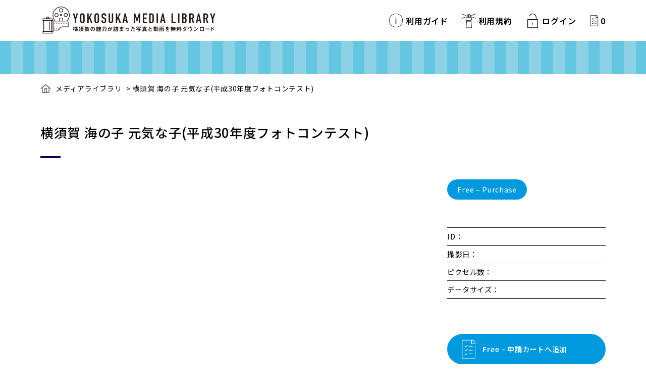

--- FILE ---
content_type: text/html; charset=UTF-8
request_url: https://photo.cocoyoko.net/downloads/p20048/
body_size: 32880
content:

<!DOCTYPE HTML>
	<html lang="ja">
	<head>
	<meta http-equiv="X-UA-Compatible" content="IE=edge">
	<meta name="viewport" content="width=device-width, initial-scale=1.0, minimum-scale=1.0">
	
	<meta charset="utf-8">
	<meta name="keywords" content="横須賀,観光,写真,動画,公式,無料,ダウンロード" />
	<meta name="description" content="YOKOSUKA MEDIA LIBRARYは、横須賀のさまざまな魅力が詰まったフォトギャラリーです。無料でご利用いただくことで、横須賀の魅力をより多くの人に伝えていきます。" />

    <link rel="apple-touch-icon" href="https://photo.cocoyoko.net/wp-content/themes/MEDHIALIBRARY-THEME/common/images/webclip_ogp_media-8.png">
	
    <link rel="icon" type="/image/vnd.microsoft.icon" href="https://photo.cocoyoko.net/wp-content/themes/MEDHIALIBRARY-THEME/common/images/favicon.ico">
	
	<meta property="og:title" content="YOKOSUKA MEDIA LIBRARY">
	<meta property="og:type" content="website">
	<meta property="og:description" content="横須賀の観光写真・動画を無料で">
	<meta property="og:url" content="https://photo.cocoyoko.net/">
	<meta property="og:site_name" content="YOKOSUKA MEDIA LIBRARY">
    <meta property="og:image" content="https://photo.cocoyoko.net/wp-content/themes/MEDHIALIBRARY-THEME/common/images/ogp_media-100.jpg">
    <meta property="og:image:width" content="1200"/>
    <meta property="og:image:height" content="630"/>

	<!--[if lte IE 9]>
	<script src="https://photo.cocoyoko.net/wp-content/themes/MEDHIALIBRARY-THEME/common/js/selectivizr-min.js"></script>
	<script src="https://photo.cocoyoko.net/wp-content/themes/MEDHIALIBRARY-THEME/common/js/html5shiv.js"></script>
	<![endif]-->
	
	<title>横須賀の観光写真・動画を無料で | YOKOSUKA MEDIA LIBRARY | 横須賀 海の子 元気な子(平成30年度フォトコンテスト)</title>
	
	<link href="https://photo.cocoyoko.net/wp-content/themes/MEDHIALIBRARY-THEME/common/css/common.css" media="all" rel="stylesheet">
	
	<!-- Global site tag (gtag.js) - Google Analytics -->
<!-- Global site tag (gtag.js) - Google Analytics -->
<script async src="https://www.googletagmanager.com/gtag/js?id=G-TQVGM6YZZB"></script>
<script>
  window.dataLayer = window.dataLayer || [];
  function gtag(){dataLayer.push(arguments);}
  gtag('js', new Date());

  gtag('config', 'G-TQVGM6YZZB');
</script>	
	<!-- /Global site tag (gtag.js) - Google Analytics -->

<meta name='robots' content='max-image-preview:large' />
<script type="text/javascript" src="https://photo.cocoyoko.net/wp-includes/js/jquery/jquery.min.js?ver=3.7.1" id="jquery-core-js"></script>
<script type="text/javascript" src="https://photo.cocoyoko.net/wp-includes/js/jquery/jquery-migrate.min.js?ver=3.4.1" id="jquery-migrate-js"></script>
<script type="text/javascript" id="search-filter-plugin-build-js-extra">
/* <![CDATA[ */
var SF_LDATA = {"ajax_url":"https://photo.cocoyoko.net/wp-admin/admin-ajax.php","home_url":"https://photo.cocoyoko.net/","extensions":[]};
//# sourceURL=search-filter-plugin-build-js-extra
/* ]]> */
</script>
<script type="text/javascript" src="https://photo.cocoyoko.net/wp-content/plugins/search-filter-pro/public/assets/js/search-filter-build.min.js?ver=2.5.11" id="search-filter-plugin-build-js"></script>
<script type="text/javascript" src="https://photo.cocoyoko.net/wp-content/plugins/search-filter-pro/public/assets/js/chosen.jquery.min.js?ver=2.5.11" id="search-filter-plugin-chosen-js"></script>
<link rel="canonical" href="https://photo.cocoyoko.net/downloads/p20048/" />
<link rel='shortlink' href='https://photo.cocoyoko.net/?p=7046' />
<meta name="generator" content="Easy Digital Downloads v2.11.5" />
	<style>.edd_download{float:left;}.edd_download_columns_1 .edd_download{width: 100%;}.edd_download_columns_2 .edd_download{width:50%;}.edd_download_columns_0 .edd_download,.edd_download_columns_3 .edd_download{width:33%;}.edd_download_columns_4 .edd_download{width:25%;}.edd_download_columns_5 .edd_download{width:20%;}.edd_download_columns_6 .edd_download{width:16.6%;}</style>
	<style id='global-styles-inline-css' type='text/css'>
:root{--wp--preset--aspect-ratio--square: 1;--wp--preset--aspect-ratio--4-3: 4/3;--wp--preset--aspect-ratio--3-4: 3/4;--wp--preset--aspect-ratio--3-2: 3/2;--wp--preset--aspect-ratio--2-3: 2/3;--wp--preset--aspect-ratio--16-9: 16/9;--wp--preset--aspect-ratio--9-16: 9/16;--wp--preset--color--black: #000000;--wp--preset--color--cyan-bluish-gray: #abb8c3;--wp--preset--color--white: #ffffff;--wp--preset--color--pale-pink: #f78da7;--wp--preset--color--vivid-red: #cf2e2e;--wp--preset--color--luminous-vivid-orange: #ff6900;--wp--preset--color--luminous-vivid-amber: #fcb900;--wp--preset--color--light-green-cyan: #7bdcb5;--wp--preset--color--vivid-green-cyan: #00d084;--wp--preset--color--pale-cyan-blue: #8ed1fc;--wp--preset--color--vivid-cyan-blue: #0693e3;--wp--preset--color--vivid-purple: #9b51e0;--wp--preset--gradient--vivid-cyan-blue-to-vivid-purple: linear-gradient(135deg,rgb(6,147,227) 0%,rgb(155,81,224) 100%);--wp--preset--gradient--light-green-cyan-to-vivid-green-cyan: linear-gradient(135deg,rgb(122,220,180) 0%,rgb(0,208,130) 100%);--wp--preset--gradient--luminous-vivid-amber-to-luminous-vivid-orange: linear-gradient(135deg,rgb(252,185,0) 0%,rgb(255,105,0) 100%);--wp--preset--gradient--luminous-vivid-orange-to-vivid-red: linear-gradient(135deg,rgb(255,105,0) 0%,rgb(207,46,46) 100%);--wp--preset--gradient--very-light-gray-to-cyan-bluish-gray: linear-gradient(135deg,rgb(238,238,238) 0%,rgb(169,184,195) 100%);--wp--preset--gradient--cool-to-warm-spectrum: linear-gradient(135deg,rgb(74,234,220) 0%,rgb(151,120,209) 20%,rgb(207,42,186) 40%,rgb(238,44,130) 60%,rgb(251,105,98) 80%,rgb(254,248,76) 100%);--wp--preset--gradient--blush-light-purple: linear-gradient(135deg,rgb(255,206,236) 0%,rgb(152,150,240) 100%);--wp--preset--gradient--blush-bordeaux: linear-gradient(135deg,rgb(254,205,165) 0%,rgb(254,45,45) 50%,rgb(107,0,62) 100%);--wp--preset--gradient--luminous-dusk: linear-gradient(135deg,rgb(255,203,112) 0%,rgb(199,81,192) 50%,rgb(65,88,208) 100%);--wp--preset--gradient--pale-ocean: linear-gradient(135deg,rgb(255,245,203) 0%,rgb(182,227,212) 50%,rgb(51,167,181) 100%);--wp--preset--gradient--electric-grass: linear-gradient(135deg,rgb(202,248,128) 0%,rgb(113,206,126) 100%);--wp--preset--gradient--midnight: linear-gradient(135deg,rgb(2,3,129) 0%,rgb(40,116,252) 100%);--wp--preset--font-size--small: 13px;--wp--preset--font-size--medium: 20px;--wp--preset--font-size--large: 36px;--wp--preset--font-size--x-large: 42px;--wp--preset--spacing--20: 0.44rem;--wp--preset--spacing--30: 0.67rem;--wp--preset--spacing--40: 1rem;--wp--preset--spacing--50: 1.5rem;--wp--preset--spacing--60: 2.25rem;--wp--preset--spacing--70: 3.38rem;--wp--preset--spacing--80: 5.06rem;--wp--preset--shadow--natural: 6px 6px 9px rgba(0, 0, 0, 0.2);--wp--preset--shadow--deep: 12px 12px 50px rgba(0, 0, 0, 0.4);--wp--preset--shadow--sharp: 6px 6px 0px rgba(0, 0, 0, 0.2);--wp--preset--shadow--outlined: 6px 6px 0px -3px rgb(255, 255, 255), 6px 6px rgb(0, 0, 0);--wp--preset--shadow--crisp: 6px 6px 0px rgb(0, 0, 0);}:where(.is-layout-flex){gap: 0.5em;}:where(.is-layout-grid){gap: 0.5em;}body .is-layout-flex{display: flex;}.is-layout-flex{flex-wrap: wrap;align-items: center;}.is-layout-flex > :is(*, div){margin: 0;}body .is-layout-grid{display: grid;}.is-layout-grid > :is(*, div){margin: 0;}:where(.wp-block-columns.is-layout-flex){gap: 2em;}:where(.wp-block-columns.is-layout-grid){gap: 2em;}:where(.wp-block-post-template.is-layout-flex){gap: 1.25em;}:where(.wp-block-post-template.is-layout-grid){gap: 1.25em;}.has-black-color{color: var(--wp--preset--color--black) !important;}.has-cyan-bluish-gray-color{color: var(--wp--preset--color--cyan-bluish-gray) !important;}.has-white-color{color: var(--wp--preset--color--white) !important;}.has-pale-pink-color{color: var(--wp--preset--color--pale-pink) !important;}.has-vivid-red-color{color: var(--wp--preset--color--vivid-red) !important;}.has-luminous-vivid-orange-color{color: var(--wp--preset--color--luminous-vivid-orange) !important;}.has-luminous-vivid-amber-color{color: var(--wp--preset--color--luminous-vivid-amber) !important;}.has-light-green-cyan-color{color: var(--wp--preset--color--light-green-cyan) !important;}.has-vivid-green-cyan-color{color: var(--wp--preset--color--vivid-green-cyan) !important;}.has-pale-cyan-blue-color{color: var(--wp--preset--color--pale-cyan-blue) !important;}.has-vivid-cyan-blue-color{color: var(--wp--preset--color--vivid-cyan-blue) !important;}.has-vivid-purple-color{color: var(--wp--preset--color--vivid-purple) !important;}.has-black-background-color{background-color: var(--wp--preset--color--black) !important;}.has-cyan-bluish-gray-background-color{background-color: var(--wp--preset--color--cyan-bluish-gray) !important;}.has-white-background-color{background-color: var(--wp--preset--color--white) !important;}.has-pale-pink-background-color{background-color: var(--wp--preset--color--pale-pink) !important;}.has-vivid-red-background-color{background-color: var(--wp--preset--color--vivid-red) !important;}.has-luminous-vivid-orange-background-color{background-color: var(--wp--preset--color--luminous-vivid-orange) !important;}.has-luminous-vivid-amber-background-color{background-color: var(--wp--preset--color--luminous-vivid-amber) !important;}.has-light-green-cyan-background-color{background-color: var(--wp--preset--color--light-green-cyan) !important;}.has-vivid-green-cyan-background-color{background-color: var(--wp--preset--color--vivid-green-cyan) !important;}.has-pale-cyan-blue-background-color{background-color: var(--wp--preset--color--pale-cyan-blue) !important;}.has-vivid-cyan-blue-background-color{background-color: var(--wp--preset--color--vivid-cyan-blue) !important;}.has-vivid-purple-background-color{background-color: var(--wp--preset--color--vivid-purple) !important;}.has-black-border-color{border-color: var(--wp--preset--color--black) !important;}.has-cyan-bluish-gray-border-color{border-color: var(--wp--preset--color--cyan-bluish-gray) !important;}.has-white-border-color{border-color: var(--wp--preset--color--white) !important;}.has-pale-pink-border-color{border-color: var(--wp--preset--color--pale-pink) !important;}.has-vivid-red-border-color{border-color: var(--wp--preset--color--vivid-red) !important;}.has-luminous-vivid-orange-border-color{border-color: var(--wp--preset--color--luminous-vivid-orange) !important;}.has-luminous-vivid-amber-border-color{border-color: var(--wp--preset--color--luminous-vivid-amber) !important;}.has-light-green-cyan-border-color{border-color: var(--wp--preset--color--light-green-cyan) !important;}.has-vivid-green-cyan-border-color{border-color: var(--wp--preset--color--vivid-green-cyan) !important;}.has-pale-cyan-blue-border-color{border-color: var(--wp--preset--color--pale-cyan-blue) !important;}.has-vivid-cyan-blue-border-color{border-color: var(--wp--preset--color--vivid-cyan-blue) !important;}.has-vivid-purple-border-color{border-color: var(--wp--preset--color--vivid-purple) !important;}.has-vivid-cyan-blue-to-vivid-purple-gradient-background{background: var(--wp--preset--gradient--vivid-cyan-blue-to-vivid-purple) !important;}.has-light-green-cyan-to-vivid-green-cyan-gradient-background{background: var(--wp--preset--gradient--light-green-cyan-to-vivid-green-cyan) !important;}.has-luminous-vivid-amber-to-luminous-vivid-orange-gradient-background{background: var(--wp--preset--gradient--luminous-vivid-amber-to-luminous-vivid-orange) !important;}.has-luminous-vivid-orange-to-vivid-red-gradient-background{background: var(--wp--preset--gradient--luminous-vivid-orange-to-vivid-red) !important;}.has-very-light-gray-to-cyan-bluish-gray-gradient-background{background: var(--wp--preset--gradient--very-light-gray-to-cyan-bluish-gray) !important;}.has-cool-to-warm-spectrum-gradient-background{background: var(--wp--preset--gradient--cool-to-warm-spectrum) !important;}.has-blush-light-purple-gradient-background{background: var(--wp--preset--gradient--blush-light-purple) !important;}.has-blush-bordeaux-gradient-background{background: var(--wp--preset--gradient--blush-bordeaux) !important;}.has-luminous-dusk-gradient-background{background: var(--wp--preset--gradient--luminous-dusk) !important;}.has-pale-ocean-gradient-background{background: var(--wp--preset--gradient--pale-ocean) !important;}.has-electric-grass-gradient-background{background: var(--wp--preset--gradient--electric-grass) !important;}.has-midnight-gradient-background{background: var(--wp--preset--gradient--midnight) !important;}.has-small-font-size{font-size: var(--wp--preset--font-size--small) !important;}.has-medium-font-size{font-size: var(--wp--preset--font-size--medium) !important;}.has-large-font-size{font-size: var(--wp--preset--font-size--large) !important;}.has-x-large-font-size{font-size: var(--wp--preset--font-size--x-large) !important;}
/*# sourceURL=global-styles-inline-css */
</style>
<style id='wp-img-auto-sizes-contain-inline-css' type='text/css'>
img:is([sizes=auto i],[sizes^="auto," i]){contain-intrinsic-size:3000px 1500px}
/*# sourceURL=wp-img-auto-sizes-contain-inline-css */
</style>
<style id='wp-block-library-inline-css' type='text/css'>
:root{--wp-block-synced-color:#7a00df;--wp-block-synced-color--rgb:122,0,223;--wp-bound-block-color:var(--wp-block-synced-color);--wp-editor-canvas-background:#ddd;--wp-admin-theme-color:#007cba;--wp-admin-theme-color--rgb:0,124,186;--wp-admin-theme-color-darker-10:#006ba1;--wp-admin-theme-color-darker-10--rgb:0,107,160.5;--wp-admin-theme-color-darker-20:#005a87;--wp-admin-theme-color-darker-20--rgb:0,90,135;--wp-admin-border-width-focus:2px}@media (min-resolution:192dpi){:root{--wp-admin-border-width-focus:1.5px}}.wp-element-button{cursor:pointer}:root .has-very-light-gray-background-color{background-color:#eee}:root .has-very-dark-gray-background-color{background-color:#313131}:root .has-very-light-gray-color{color:#eee}:root .has-very-dark-gray-color{color:#313131}:root .has-vivid-green-cyan-to-vivid-cyan-blue-gradient-background{background:linear-gradient(135deg,#00d084,#0693e3)}:root .has-purple-crush-gradient-background{background:linear-gradient(135deg,#34e2e4,#4721fb 50%,#ab1dfe)}:root .has-hazy-dawn-gradient-background{background:linear-gradient(135deg,#faaca8,#dad0ec)}:root .has-subdued-olive-gradient-background{background:linear-gradient(135deg,#fafae1,#67a671)}:root .has-atomic-cream-gradient-background{background:linear-gradient(135deg,#fdd79a,#004a59)}:root .has-nightshade-gradient-background{background:linear-gradient(135deg,#330968,#31cdcf)}:root .has-midnight-gradient-background{background:linear-gradient(135deg,#020381,#2874fc)}:root{--wp--preset--font-size--normal:16px;--wp--preset--font-size--huge:42px}.has-regular-font-size{font-size:1em}.has-larger-font-size{font-size:2.625em}.has-normal-font-size{font-size:var(--wp--preset--font-size--normal)}.has-huge-font-size{font-size:var(--wp--preset--font-size--huge)}.has-text-align-center{text-align:center}.has-text-align-left{text-align:left}.has-text-align-right{text-align:right}.has-fit-text{white-space:nowrap!important}#end-resizable-editor-section{display:none}.aligncenter{clear:both}.items-justified-left{justify-content:flex-start}.items-justified-center{justify-content:center}.items-justified-right{justify-content:flex-end}.items-justified-space-between{justify-content:space-between}.screen-reader-text{border:0;clip-path:inset(50%);height:1px;margin:-1px;overflow:hidden;padding:0;position:absolute;width:1px;word-wrap:normal!important}.screen-reader-text:focus{background-color:#ddd;clip-path:none;color:#444;display:block;font-size:1em;height:auto;left:5px;line-height:normal;padding:15px 23px 14px;text-decoration:none;top:5px;width:auto;z-index:100000}html :where(.has-border-color){border-style:solid}html :where([style*=border-top-color]){border-top-style:solid}html :where([style*=border-right-color]){border-right-style:solid}html :where([style*=border-bottom-color]){border-bottom-style:solid}html :where([style*=border-left-color]){border-left-style:solid}html :where([style*=border-width]){border-style:solid}html :where([style*=border-top-width]){border-top-style:solid}html :where([style*=border-right-width]){border-right-style:solid}html :where([style*=border-bottom-width]){border-bottom-style:solid}html :where([style*=border-left-width]){border-left-style:solid}html :where(img[class*=wp-image-]){height:auto;max-width:100%}:where(figure){margin:0 0 1em}html :where(.is-position-sticky){--wp-admin--admin-bar--position-offset:var(--wp-admin--admin-bar--height,0px)}@media screen and (max-width:600px){html :where(.is-position-sticky){--wp-admin--admin-bar--position-offset:0px}}
/*# sourceURL=/wp-includes/css/dist/block-library/common.min.css */
</style>
<style id='classic-theme-styles-inline-css' type='text/css'>
/*! This file is auto-generated */
.wp-block-button__link{color:#fff;background-color:#32373c;border-radius:9999px;box-shadow:none;text-decoration:none;padding:calc(.667em + 2px) calc(1.333em + 2px);font-size:1.125em}.wp-block-file__button{background:#32373c;color:#fff;text-decoration:none}
/*# sourceURL=/wp-includes/css/classic-themes.min.css */
</style>
<link rel='stylesheet' id='edd-styles-css' href='https://photo.cocoyoko.net/wp-content/themes/MEDHIALIBRARY-THEME/edd_templates/edd.min.css?ver=2.11.5' type='text/css' media='all' />
<link rel='stylesheet' id='search-filter-plugin-styles-css' href='https://photo.cocoyoko.net/wp-content/plugins/search-filter-pro/public/assets/css/search-filter.min.css?ver=2.5.11' type='text/css' media='all' />
</head>

<body id="wrapper">
	<!-- HEADER/ -->
	<header role="banner" data-scroll-header>
		<div class="dispSP">
			<div class="spSubMenu">
				<ul>
			        <li class="navUsageGuide"><a href="https://photo.cocoyoko.net/usageguide/">利用ガイド</a></li>
			        <li class="navHowtouse"><a href="https://photo.cocoyoko.net/termsofservice/">利用規約</a></li>
		            <li class="navLogin"><a href="https://photo.cocoyoko.net/login/">ログイン</a></li>
		            <li class="navCart"><a href="https://photo.cocoyoko.net/checkout/" class="indent">カートの中を見る</a><span class="tBold edd-cart-quantity">0</span></li>
	        	</ul>
	        </div>
		</div>
		<div class="container">
	        <h1 class="indent"><a href="https://photo.cocoyoko.net/">YOKOSUKA MEDIA LIBRARY　横須賀の観光写真・動画を無料で</a></h1>
	        <a href="#"><div class="menu-button one-page"></div></a><span class="menuTxt dispSP">MENU</span>
			
			<!-- GNAVI/ -->
			<nav role="navigation" class="flexnav" data-breakpoint="800">
				<div class="dispPC">
		        	<ul>
    			        <li class="navUsageGuide"><a href="https://photo.cocoyoko.net/usageguide/">利用ガイド</a></li>
				        <li class="navHowtouse"><a href="https://photo.cocoyoko.net/termsofservice/">利用規約</a></li>
			            <li class="navLogin"><a href="https://photo.cocoyoko.net/login/">ログイン</a></a></li>
			            <li class="navCart"><a href="https://photo.cocoyoko.net/checkout/" class="indent">カートの中を見る</a><span class="tBold edd-cart-quantity">0</span></li>
		        	</ul>
	        	</div>
	        	<div class="dispSP spMenu">
		        	<div class="spNavLogo indent spmB40"><a href="https://photo.cocoyoko.net/">YOKOSUKA MEDIA LIBRARY</a></div>
		        	<ul>
				        <li><a href="https://photo.cocoyoko.net/usageguide/">利用ガイド</a></li>
				        <li><a href="https://photo.cocoyoko.net/termsofservice/">利用規約</a></li>
			            <li><a href="https://photo.cocoyoko.net/privacypolicy/">プライバシーポリシー</a></li>
		        	</ul>
	        	</div>
		    </nav>
		    <!-- /GNAVI -->
	    </div>
	</header>
	<!-- /HEADER -->

	<!-- CONTENTS/ -->
	<main id="temp" role="main">
		
		<!-- DETAIL HEADER BORDER/ -->
		<div class="detailHeaderBorder"></div>
		<!-- /DETAIL HEADER BORDER -->

		<!-- DETAIL/ -->
		<section class="detailWrapper">
			<div class="container">
				
                <span itemscope itemtype="http://schema.org/Product">		
				<!-- BREAD CLUMB:Breadcrumb NavXT 6.6.0/ -->
				<div class="breadcrumbs" typeof="BreadcrumbList" vocab="https://schema.org/">
	                <!-- Breadcrumb NavXT 6.6.0 -->
					<span property="itemListElement" typeof="ListItem">
					<a property="" typeof="" title="" href="https://photo.cocoyoko.net/" class="home"><span property="">メディアライブラリ</span></a>
					<meta property="" content=""></span> &gt; <span property="" typeof="">
					<span property="" class="post post-page current-item"><span itemprop="name">横須賀 海の子 元気な子(平成30年度フォトコンテスト)</span></span>
					<meta property="" content=""><meta property="" content=""></span>
				</div>
				<!-- /BREAD CLUMB -->
					
				<!-- DETAIL TITLE BOX/ -->
				<div class="detailBox">
					
					<!-- DETAIL TITLE/ -->
					<h2 class="pcpB50 sppB20"><span itemprop="name">横須賀 海の子 元気な子(平成30年度フォトコンテスト)</span></h2>
					<!-- /DETAIL TITLE -->
					
					<!-- CATEGORY LABEL/ -->
					<div class="categoryLabelWrapper">
						<ul>
							<li class="lebel01"><a href="/search/?_sfm_photo_area="></a></li>
						</ul>
					</div>
					<!-- /CATEGORY LABEL -->
				
					</div>
				</div>
				<!-- /DETAIL TITLE BOX -->
				
				<!-- DETAIL MAIN INFO WRAPPER/ -->
				<div class="detailmainInfoBox">
					
					<!-- PHOTO BOX/ -->
					<div class="detailMainPicBox">
    											<img src="" alt="" />
											</div>
					<!-- /PHOTO BOX -->

					<!-- TAG BOX/ -->
					<div class="detailTagBox">
						<div class="keywordLabelWrapper detailWrapper">
    						<div class="detailTagLabel">
								<ul>
								</ul>
    						</div>
						</div>
					</div>
					<!-- /TAG BOX -->
					
					<!-- DETAIL MAIN INFO BOX/ -->
					<div class="detailMainTxtBox">
<div itemprop="description">	<form id="edd_purchase_7046" class="edd_download_purchase_form edd_purchase_7046" method="post">

			<span itemprop="offers" itemscope itemtype="http://schema.org/Offer">
		<meta itemprop="price" content="0" />
		<meta itemprop="priceCurrency" content="JPY" />
	</span>
	
		<div class="edd_purchase_submit_wrapper">
			<a href="#" class="edd-add-to-cart button  edd-submit" data-nonce="73a8c74c17" data-timestamp="1769122970" data-token="6b0f1891edc0a5880c9ed9c928479608b853a183bb64938a5522a0bb1b80233e" data-action="edd_add_to_cart" data-download-id="7046" data-variable-price="no" data-price-mode=single data-price="0" ><span class="edd-add-to-cart-label">Free&nbsp;&ndash;&nbsp;Purchase</span> <span class="edd-loading" aria-label="Loading"></span></a><input type="submit" class="edd-add-to-cart edd-no-js button  edd-submit" name="edd_purchase_download" value="Free&nbsp;&ndash;&nbsp;Purchase" data-action="edd_add_to_cart" data-download-id="7046" data-variable-price="no" data-price-mode=single /><a href="https://photo.cocoyoko.net/checkout/" class="edd_go_to_checkout button  edd-submit" style="display:none;">Checkout</a>
							<span class="edd-cart-ajax-alert" aria-live="assertive">
					<span class="edd-cart-added-alert" style="display: none;">
						<svg class="edd-icon edd-icon-check" xmlns="http://www.w3.org/2000/svg" width="28" height="28" viewBox="0 0 28 28" aria-hidden="true">
							<path d="M26.11 8.844c0 .39-.157.78-.44 1.062L12.234 23.344c-.28.28-.672.438-1.062.438s-.78-.156-1.06-.438l-7.782-7.78c-.28-.282-.438-.673-.438-1.063s.156-.78.438-1.06l2.125-2.126c.28-.28.672-.438 1.062-.438s.78.156 1.062.438l4.594 4.61L21.42 5.656c.282-.28.673-.438 1.063-.438s.78.155 1.062.437l2.125 2.125c.28.28.438.672.438 1.062z"/>
						</svg>
						Added to cart					</span>
				</span>
								</div><!--end .edd_purchase_submit_wrapper-->

		<input type="hidden" name="download_id" value="7046">
							<input type="hidden" name="edd_action" class="edd_action_input" value="add_to_cart">
		
		
		
	</form><!--end #edd_purchase_7046-->
</div>						
						<div class="detailInfoSpec pcmT55 spmT20">
							<dl>
								<dt>ID：</dt>
								<dd></dd>
								<dt>撮影日：</dt>
								<dd></dd>
								<dt>ピクセル数：</dt>
								<dd></dd>
								<dt>データサイズ：</dt>
								<dd></dd>
							</dl>
						</div>
						
						
<div class="textBtn cartBtn pcmT40 spmT20">
	<form id="edd_purchase_24294" class="edd_download_purchase_form edd_purchase_24294" method="post">

			<span itemprop="offers" itemscope itemtype="http://schema.org/Offer">
		<meta itemprop="price" content="0" />
		<meta itemprop="priceCurrency" content="JPY" />
	</span>
	
		<div class="edd_purchase_submit_wrapper">
			<a href="#" class="edd-add-to-cart button  edd-submit" data-nonce="bcfd862fed" data-timestamp="1769122970" data-token="6b0f1891edc0a5880c9ed9c928479608b853a183bb64938a5522a0bb1b80233e" data-action="edd_add_to_cart" data-download-id="24294" data-variable-price="no" data-price-mode=single data-price="0" ><span class="edd-add-to-cart-label">Free&nbsp;&ndash;&nbsp;申請カートへ追加</span> <span class="edd-loading" aria-label="Loading"></span></a><input type="submit" class="edd-add-to-cart edd-no-js button  edd-submit" name="edd_purchase_download" value="Free&nbsp;&ndash;&nbsp;申請カートへ追加" data-action="edd_add_to_cart" data-download-id="24294" data-variable-price="no" data-price-mode=single /><a href="https://photo.cocoyoko.net/checkout/" class="edd_go_to_checkout button  edd-submit" style="display:none;">Checkout</a>
							<span class="edd-cart-ajax-alert" aria-live="assertive">
					<span class="edd-cart-added-alert" style="display: none;">
						<svg class="edd-icon edd-icon-check" xmlns="http://www.w3.org/2000/svg" width="28" height="28" viewBox="0 0 28 28" aria-hidden="true">
							<path d="M26.11 8.844c0 .39-.157.78-.44 1.062L12.234 23.344c-.28.28-.672.438-1.062.438s-.78-.156-1.06-.438l-7.782-7.78c-.28-.282-.438-.673-.438-1.063s.156-.78.438-1.06l2.125-2.126c.28-.28.672-.438 1.062-.438s.78.156 1.062.438l4.594 4.61L21.42 5.656c.282-.28.673-.438 1.063-.438s.78.155 1.062.437l2.125 2.125c.28.28.438.672.438 1.062z"/>
						</svg>
						Added to cart					</span>
				</span>
								</div><!--end .edd_purchase_submit_wrapper-->

		<input type="hidden" name="download_id" value="24294">
							<input type="hidden" name="edd_action" class="edd_action_input" value="add_to_cart">
		
		
		
	</form><!--end #edd_purchase_24294-->
</div>
						<!--div class="textBtn cartBtn pcmT40 spmT20"><a href="https://photo.cocoyoko.net/?edd_action=add_to_cart&download_id=7046"><span>貸出フォームに追加する</span></a></div-->
					</div>
					<!-- /DETAIL MAIN INFO BOX -->
				
				</div>
				<!-- DETAIL MAIN INFO WRAPPER/ -->

                
                </span>			</div>
		</section>
		<!-- /PICK UP RESULT -->
		
		<!-- BANNER WRAPPER/ -->
		<!--section id="bannerWrapper" >
			<div class="container">
			
				<ul>
					<li><a href="https://www.cocoyoko.net/"><img src="https://photo.cocoyoko.net/wp-content/themes/MEDHIALIBRARY-THEME/common/images/topBanner01@2x.jpg" alt=""></a></li>
					<li><a href="#"><img src="https://photo.cocoyoko.net/wp-content/themes/MEDHIALIBRARY-THEME/common/images/topBanner02@2x.jpg" alt=""></a></li>
				</ul>
				
			</div>　
		</section-->
		<!-- /BANNER WRAPPER -->

        <div class="textBtnBack"><a href="/search/">＜&nbsp;一覧へ戻る</a></div>
	</div>
</main>
<!-- /contents -->


<!-- FOOTER/ -->
<footer role="contentinfo">
	<!-- PAGETOP/ -->
	<div class="pagetopBtn"><a href="#wrapper" data-scroll><span>PAGETOP</span></a></div>
	<!-- /PAGETOP -->
	
	<div class="footerNaviWrapper">
		<div class="container">
			<div class="box">
				<div class="footerLogoBox indent"><a href="https://photo.cocoyoko.net/">YOKOSUKA MEDIA LIBRARY</a></div>
			</div>
			<div class="box dispPC">
				<ul class="footerNavi">
					<li class="navUsageGuide"><a href="https://photo.cocoyoko.net/usageguide/">利用ガイド</a></li>
					<li class="navHowtouse"><a href="https://photo.cocoyoko.net/termsofservice/">利用規約</a></li>
		            <li class="navLogin"><a href="https://photo.cocoyoko.net/login/">ログイン</a></li>
		            <li class="navCart"><a href="https://photo.cocoyoko.net/checkout/" class="indent">カートの中を見る</a><span class="tBold edd-cart-quantity">0</span></li>
				</ul>
			</div>
		</div>
	</div>
	
	<div class="container">
		<div class="box dispPC">
    		<p class="tBold pcfs18 spfs16">横須賀の魅力が詰まった写真と動画を無料ダウンロード</p>
		</div>
		<div class="box">
			<ul>
				<li><a href="https://photo.cocoyoko.net/privacypolicy/">プライバシーポリシー</a></li>
			</ul>
		</div>
		<div class="box2">
	    		<p class="tLeft footerContact">
		    横須賀集客促進・魅力発信実行委員会<br />
		    Supported by 横須賀市　横須賀商工会議所　京浜急行電鉄（株）　一般社団法人横須賀観光協会　事務局：横須賀市文化スポーツ観光部観光課<br />
		    <p class="copyright">Copyright &copy; Yokosuka City.</p>
    	</div>
	</div>
</footer>
<!-- /FOOTER -->

    <!-- SCRIPT/ -->
    <script src="https://photo.cocoyoko.net/wp-content/themes/MEDHIALIBRARY-THEME/common/js/jquery.min.js"></script>
    <script src="https://photo.cocoyoko.net/wp-content/themes/MEDHIALIBRARY-THEME/common/js/jquery.fancybox.js"></script>
    <script src="https://photo.cocoyoko.net/wp-content/themes/MEDHIALIBRARY-THEME/common/js/jquery.bxslider.js"></script>
    <script src="https://photo.cocoyoko.net/wp-content/themes/MEDHIALIBRARY-THEME/common/js/jquery.flexnav.js"></script>
    <script src="https://photo.cocoyoko.net/wp-content/themes/MEDHIALIBRARY-THEME/common/js/heightLine.js"></script>
    <script src="https://photo.cocoyoko.net/wp-content/themes/MEDHIALIBRARY-THEME/common/js/respond.js"></script>
    <script src="https://photo.cocoyoko.net/wp-content/themes/MEDHIALIBRARY-THEME/common/js/smooth-scroll.js"></script>
    <script src="https://photo.cocoyoko.net/wp-content/themes/MEDHIALIBRARY-THEME/common/js/script.js"></script>
    <!-- /SCRIPT -->

<script type="speculationrules">
{"prefetch":[{"source":"document","where":{"and":[{"href_matches":"/*"},{"not":{"href_matches":["/wp-*.php","/wp-admin/*","/wp-content/uploads/*","/wp-content/*","/wp-content/plugins/*","/wp-content/themes/MEDHIALIBRARY-THEME/*","/*\\?(.+)"]}},{"not":{"selector_matches":"a[rel~=\"nofollow\"]"}},{"not":{"selector_matches":".no-prefetch, .no-prefetch a"}}]},"eagerness":"conservative"}]}
</script>
<script type="text/javascript" id="edd-ajax-js-extra">
/* <![CDATA[ */
var edd_scripts = {"ajaxurl":"https://photo.cocoyoko.net/wp-admin/admin-ajax.php","position_in_cart":"","has_purchase_links":"","already_in_cart_message":"You have already added this item to your cart","empty_cart_message":"Your cart is empty","loading":"Loading","select_option":"Please select an option","is_checkout":"0","default_gateway":"","redirect_to_checkout":"0","checkout_page":"https://photo.cocoyoko.net/checkout/","permalinks":"1","quantities_enabled":"","taxes_enabled":"0"};
//# sourceURL=edd-ajax-js-extra
/* ]]> */
</script>
<script type="text/javascript" src="https://photo.cocoyoko.net/wp-content/plugins/easy-digital-downloads/assets/js/edd-ajax.min.js?ver=2.11.5" id="edd-ajax-js"></script>
<script type="text/javascript" src="https://photo.cocoyoko.net/wp-includes/js/jquery/ui/core.min.js?ver=1.13.3" id="jquery-ui-core-js"></script>
<script type="text/javascript" src="https://photo.cocoyoko.net/wp-includes/js/jquery/ui/datepicker.min.js?ver=1.13.3" id="jquery-ui-datepicker-js"></script>
<script type="text/javascript" id="jquery-ui-datepicker-js-after">
/* <![CDATA[ */
jQuery(function(jQuery){jQuery.datepicker.setDefaults({"closeText":"\u9589\u3058\u308b","currentText":"\u4eca\u65e5","monthNames":["1\u6708","2\u6708","3\u6708","4\u6708","5\u6708","6\u6708","7\u6708","8\u6708","9\u6708","10\u6708","11\u6708","12\u6708"],"monthNamesShort":["1\u6708","2\u6708","3\u6708","4\u6708","5\u6708","6\u6708","7\u6708","8\u6708","9\u6708","10\u6708","11\u6708","12\u6708"],"nextText":"\u6b21","prevText":"\u524d","dayNames":["\u65e5\u66dc\u65e5","\u6708\u66dc\u65e5","\u706b\u66dc\u65e5","\u6c34\u66dc\u65e5","\u6728\u66dc\u65e5","\u91d1\u66dc\u65e5","\u571f\u66dc\u65e5"],"dayNamesShort":["\u65e5","\u6708","\u706b","\u6c34","\u6728","\u91d1","\u571f"],"dayNamesMin":["\u65e5","\u6708","\u706b","\u6c34","\u6728","\u91d1","\u571f"],"dateFormat":"yy-mm-dd","firstDay":1,"isRTL":false});});
//# sourceURL=jquery-ui-datepicker-js-after
/* ]]> */
</script>
    <script src="https://photo.cocoyoko.net/wp-content/themes/MEDHIALIBRARY-THEME/common/js/search.js"></script>
</body>
</html>
